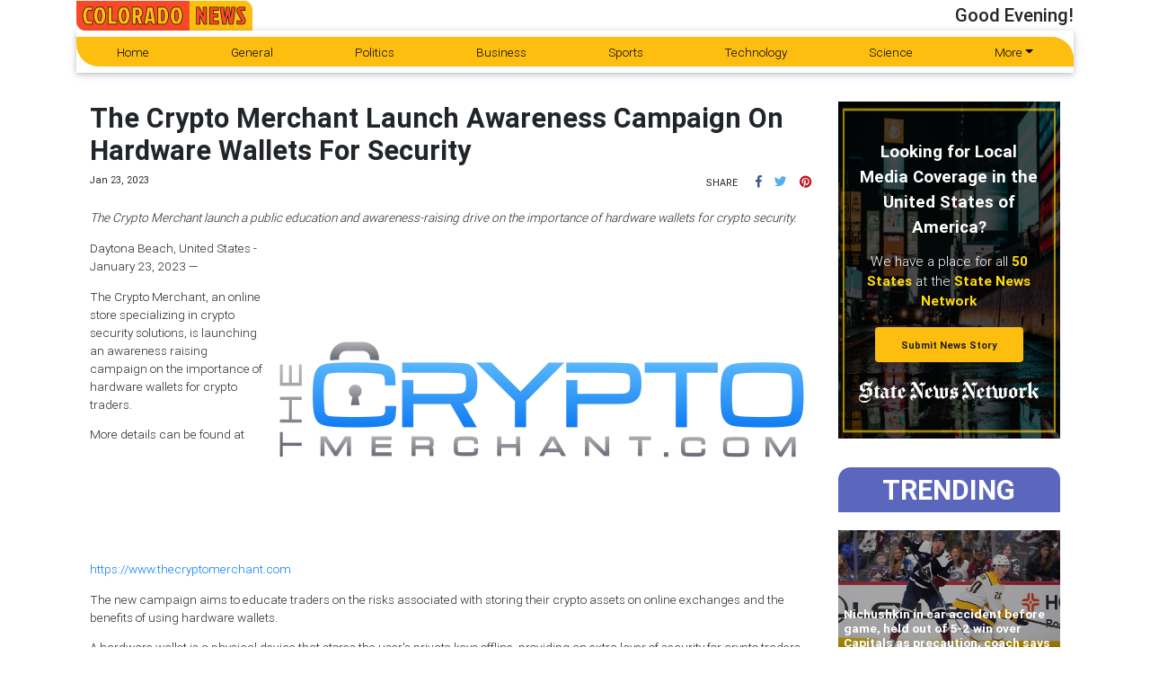

--- FILE ---
content_type: text/html
request_url: https://incoloradonews.com/press/the-crypto-merchant-launch-awareness-campaign-on-hardware-wallets-for-security/84519
body_size: 2706
content:
<!DOCTYPE html>
<html lang="en">
	<head>
		<!-- Global site tag (gtag.js) - Google Analytics -->
		<script async src="https://www.googletagmanager.com/gtag/js?id=UA-145147519-6"></script>
		<script>
			window.dataLayer = window.dataLayer || [];
			function gtag() {
				dataLayer.push(arguments);
			}
			gtag('js', new Date());

			gtag('config', 'UA-145147519-6');
		</script>

		<meta charset="utf-8" />
		<title>In Colorado News</title>
		<base href="/" />

		<meta name="viewport" content="width=device-width, initial-scale=1" />
		<link rel="icon" type="image/x-icon" href="favicon.ico" />

		<link href="https://fonts.googleapis.com/css?family=Roboto:300,400,500" rel="stylesheet" />
		<link href="https://fonts.googleapis.com/icon?family=Material+Icons" rel="stylesheet" />
	<link rel="stylesheet" href="styles.fb7f9cbf9ff390352896.css"></head>

	<body>
		<app-root>
			<div class="grey lighten-2 d-flex align-items-center justify-content-center" style="width: 100vw; height: 100vh">
				<div class="preloader-wrapper big active vh-100">
					<div class="spinner-layer spinner-blue">
						<div class="circle-clipper left">
							<div class="circle"></div>
						</div>
						<div class="gap-patch">
							<div class="circle"></div>
						</div>
						<div class="circle-clipper right">
							<div class="circle"></div>
						</div>
					</div>
					<div class="spinner-layer spinner-red">
						<div class="circle-clipper left">
							<div class="circle"></div>
						</div>
						<div class="gap-patch">
							<div class="circle"></div>
						</div>
						<div class="circle-clipper right">
							<div class="circle"></div>
						</div>
					</div>
					<div class="spinner-layer spinner-yellow">
						<div class="circle-clipper left">
							<div class="circle"></div>
						</div>
						<div class="gap-patch">
							<div class="circle"></div>
						</div>
						<div class="circle-clipper right">
							<div class="circle"></div>
						</div>
					</div>
					<div class="spinner-layer spinner-green">
						<div class="circle-clipper left">
							<div class="circle"></div>
						</div>
						<div class="gap-patch">
							<div class="circle"></div>
						</div>
						<div class="circle-clipper right">
							<div class="circle"></div>
						</div>
					</div>
				</div>
			</div>
		</app-root>
	<script src="runtime-es2015.00a1d898fe9540cdfc2a.js" type="module"></script><script src="runtime-es5.00a1d898fe9540cdfc2a.js" nomodule defer></script><script src="polyfills-es5.64c8f151bef5845e78c1.js" nomodule defer></script><script src="polyfills-es2015.6928e0616f7f932f0cd8.js" type="module"></script><script src="scripts.0f9c12915305deadc194.js" defer></script><script src="main-es2015.7aced2cbce13f90781bc.js" type="module"></script><script src="main-es5.7aced2cbce13f90781bc.js" nomodule defer></script></body>
</html>
